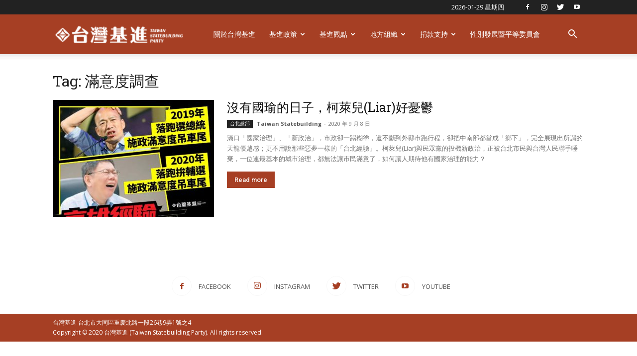

--- FILE ---
content_type: text/css
request_url: https://statebuilding.tw/wp-content/plugins/custom-popup-plugin/css/style.css?ver=6.2.8
body_size: 253
content:
.cpp-popup-overlay {
    position: fixed;
    top: 0;
    left: 0;
    width: 100%;
    height: 100%;
    background: rgba(0, 0, 0, 0.5);
    z-index: 19999;
    display: none;
}

.cpp-popup-wrapper {
    position: fixed;
    top: 50%;
    left: 50%;
    transform: translate(-50%, -50%);
    background: white;
    box-shadow: 0 0 10px rgba(0, 0, 0, 0.1);
    z-index: 20000;
    display: none;
    width: 100%;
    max-width: calc(100% - 16px);
    max-height: calc(100vh - 40px);
}

.cpp-popup {
    overflow-y: auto;
    padding: 24px 20px;
	   max-height: calc(100vh - 48px);
  display: flex;
  flex-direction: column;
}

.cpp-popup .title {
    font-size: 20px;
    font-weight: 800;
    margin-top: 0;
    margin-bottom: 18px;
    line-height: 29px;
    position: relative;
    overflow: hidden;
    text-align: left;
    color: rgb(153, 70, 45);
}

.cpp-popup img {
    width: 100%;
    height: auto;
    margin: 0 auto 16px;
	max-width:320px;
}

.cpp-popup-close {
    position: absolute;
    top: 10px;
    right: 10px;
    cursor: pointer;
    font-size: 24px;
    background: none;
    border: none;
    outline: none;
    padding: 0;
    z-index: 1001;
    background: #fff;
    border: 1px solid #ccc;
}
.cpp-popup-close > svg{
	width:24px;
	height:24px;
}
@media only screen and (min-width: 768px) {
    /* For desktop: */
    .cpp-popup-wrapper {
        max-width: 36rem;
    }

    .cpp-popup>* {
        max-width: 48rem;
        margin: 0 auto;
    }
}


--- FILE ---
content_type: application/javascript
request_url: https://statebuilding.tw/wp-content/plugins/custom-popup-plugin/js/frontend.js
body_size: 361
content:
jQuery(document).ready(function ($) {
    function createPopup() {
      if (
        cpp_settings.enabled != 1 ||
        new Date() > new Date(cpp_settings.endDate)
      ) {
        return;
      }
  
      if ($.cookie("cpp_popup_closed") === "yes") {
        return;
      }
  
      var overlay = $('<div class="cpp-popup-overlay"></div>');
      var popupWrapper = $('<div class="cpp-popup-wrapper"></div>');
      var popup = $('<div class="cpp-popup"></div>');
      var closeButton = $(
        '<button class="cpp-popup-close"><svg xmlns="http://www.w3.org/2000/svg" fill="none" viewBox="0 0 24 24" stroke-width="1.5" stroke="currentColor" class="w-6 h-6">        <path stroke-linecap="round" stroke-linejoin="round" d="M6 18 18 6M6 6l12 12" />      </svg>      </button>'
      );
  
      popupWrapper.append(closeButton);
      popupWrapper.append(popup);
  
      if (cpp_settings.image) {
        popup.append('<img src="' + cpp_settings.image + '" alt="Popup Image">');
      }
      if (cpp_settings.title) {
        popup.append('<h2 class="title">' + cpp_settings.title + "</h2>");
      }
  
      popup.append("<div>" + cpp_settings.content + "</div>");
  
      $("body").append(overlay).append(popupWrapper);
      $("body").css("overflow", "hidden"); 
  
      overlay.show();
      popupWrapper.show();
  
      function closePopup() {
        overlay.remove();
        popupWrapper.remove();
        $("body").css("overflow", ""); 
        var now = new Date();
        var endOfDay = new Date(
          now.getFullYear(),
          now.getMonth(),
          now.getDate(),
          23,
          59,
          59
        );
        $.cookie("cpp_popup_closed", "yes", { expires: endOfDay });
      }
  
      $(".cpp-popup-close, .cpp-popup-overlay").click(closePopup);
    }
  
    createPopup();
  });
  